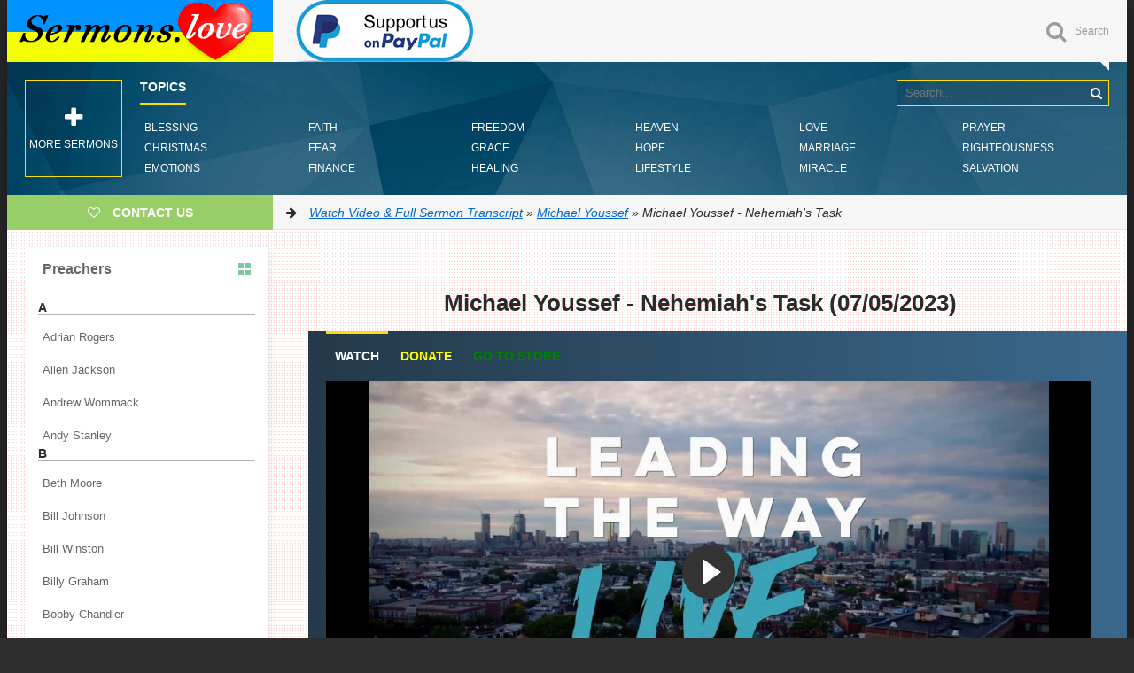

--- FILE ---
content_type: text/html; charset=utf-8
request_url: https://sermons.love/michael-youssef/15425-michael-youssef-nehemiahs-task.html
body_size: 13995
content:
<!DOCTYPE html>
<html lang="en">
<head>
<title>Michael Youssef - Nehemiah's Task » Watch Video &amp; Full Sermon Transcript</title>
<meta charset="utf-8">
<meta name="description" content="Dr. Youssef, you have been walking us daily through Nehemiah. Help us understand how fantastically big and outrageous Nehemiah's task was.">
<meta name="keywords" content="">
<meta name="generator" content="DataLife Engine (https://dle-news.ru)">
<meta name="news_keywords" content="100 Huntley Street, Nehemiah">
<link rel="canonical" href="https://sermons.love/michael-youssef/15425-michael-youssef-nehemiahs-task.html">
<link rel="alternate" type="application/rss+xml" title="Watch Video &amp; Full Sermon Transcript RSS" href="https://sermons.love/rss.xml">
<link rel="search" type="application/opensearchdescription+xml" title="Watch Video &amp; Full Sermon Transcript" href="https://sermons.love/index.php?do=opensearch">
<link rel="preconnect" href="https://sermons.love/" fetchpriority="high">
<meta property="twitter:title" content="Michael Youssef - Nehemiah's Task » Watch Video &amp; Full Sermon Transcript">
<meta property="twitter:url" content="https://sermons.love/michael-youssef/15425-michael-youssef-nehemiahs-task.html">
<meta property="twitter:card" content="summary_large_image">
<meta property="twitter:image" content="https://sermons.love/uploads/posts/2023-07/michael-youssef-nehemiahs-task.jpg">
<meta property="twitter:description" content="Lorna Dueck : Okay. Dr. Youssef, you have been walking us daily through Nehemiah. Help us understand how fantastically big and outrageous Nehemiah's task was. Dr. Michael Youssef : Well, just think of the gumption. Lorna Dueck : Unbelievable. Dr. Michael Youssef : The gumption that can only come">
<meta property="og:type" content="article">
<meta property="og:site_name" content="Watch Video &amp; Full Sermon Transcript">
<meta property="og:title" content="Michael Youssef - Nehemiah's Task » Watch Video &amp; Full Sermon Transcript">
<meta property="og:url" content="https://sermons.love/michael-youssef/15425-michael-youssef-nehemiahs-task.html">
<meta property="og:image" content="https://sermons.love/uploads/posts/2023-07/michael-youssef-nehemiahs-task.jpg">
<meta property="og:description" content="Lorna Dueck : Okay. Dr. Youssef, you have been walking us daily through Nehemiah. Help us understand how fantastically big and outrageous Nehemiah's task was. Dr. Michael Youssef : Well, just think of the gumption. Lorna Dueck : Unbelievable. Dr. Michael Youssef : The gumption that can only come">
  <meta name="google-site-verification" content="ZxE06k4A9jEdN-7NIEmXuNVjR2t_4eafxsREqmg3_rk" />
  <meta name="p:domain_verify" content="e16cbd9db9f747bab71a2e0112956c1b"/>
  <meta name="viewport" content="width=device-width, initial-scale=1.0" />
	<link rel="shortcut icon" href="/templates/Default/images/favicon.png" />
 	<link href="/templates/Default/style/styles.css" type="text/css" rel="stylesheet" />
	<link href="/templates/Default/style/engine.css" type="text/css" rel="stylesheet" />
	<link href="/templates/Default/style/frameworks.css" type="text/css" rel="stylesheet" />
	<link href="/templates/Default/style/left-menu.css" type="text/css" rel="stylesheet" />
<script type="903e6ba1c9ba5fc0aa6bdc22-text/javascript">(function(){'use strict';var g=function(a){var b=0;return function(){return b<a.length?{done:!1,value:a[b++]}:{done:!0}}},l=this||self,m=/^[\w+/_-]+[=]{0,2}$/,p=null,q=function(){},r=function(a){var b=typeof a;if("object"==b)if(a){if(a instanceof Array)return"array";if(a instanceof Object)return b;var c=Object.prototype.toString.call(a);if("[object Window]"==c)return"object";if("[object Array]"==c||"number"==typeof a.length&&"undefined"!=typeof a.splice&&"undefined"!=typeof a.propertyIsEnumerable&&!a.propertyIsEnumerable("splice"))return"array";
if("[object Function]"==c||"undefined"!=typeof a.call&&"undefined"!=typeof a.propertyIsEnumerable&&!a.propertyIsEnumerable("call"))return"function"}else return"null";else if("function"==b&&"undefined"==typeof a.call)return"object";return b},u=function(a,b){function c(){}c.prototype=b.prototype;a.prototype=new c;a.prototype.constructor=a};var v=function(a,b){Object.defineProperty(l,a,{configurable:!1,get:function(){return b},set:q})};var y=function(a,b){this.b=a===w&&b||"";this.a=x},x={},w={};var aa=function(a,b){a.src=b instanceof y&&b.constructor===y&&b.a===x?b.b:"type_error:TrustedResourceUrl";if(null===p)b:{b=l.document;if((b=b.querySelector&&b.querySelector("script[nonce]"))&&(b=b.nonce||b.getAttribute("nonce"))&&m.test(b)){p=b;break b}p=""}b=p;b&&a.setAttribute("nonce",b)};var z=function(){return Math.floor(2147483648*Math.random()).toString(36)+Math.abs(Math.floor(2147483648*Math.random())^+new Date).toString(36)};var A=function(a,b){b=String(b);"application/xhtml+xml"===a.contentType&&(b=b.toLowerCase());return a.createElement(b)},B=function(a){this.a=a||l.document||document};B.prototype.appendChild=function(a,b){a.appendChild(b)};var C=function(a,b,c,d,e,f){try{var k=a.a,h=A(a.a,"SCRIPT");h.async=!0;aa(h,b);k.head.appendChild(h);h.addEventListener("load",function(){e();d&&k.head.removeChild(h)});h.addEventListener("error",function(){0<c?C(a,b,c-1,d,e,f):(d&&k.head.removeChild(h),f())})}catch(n){f()}};var ba=l.atob("aHR0cHM6Ly93d3cuZ3N0YXRpYy5jb20vaW1hZ2VzL2ljb25zL21hdGVyaWFsL3N5c3RlbS8xeC93YXJuaW5nX2FtYmVyXzI0ZHAucG5n"),ca=l.atob("WW91IGFyZSBzZWVpbmcgdGhpcyBtZXNzYWdlIGJlY2F1c2UgYWQgb3Igc2NyaXB0IGJsb2NraW5nIHNvZnR3YXJlIGlzIGludGVyZmVyaW5nIHdpdGggdGhpcyBwYWdlLg=="),da=l.atob("RGlzYWJsZSBhbnkgYWQgb3Igc2NyaXB0IGJsb2NraW5nIHNvZnR3YXJlLCB0aGVuIHJlbG9hZCB0aGlzIHBhZ2Uu"),ea=function(a,b,c){this.b=a;this.f=new B(this.b);this.a=null;this.c=[];this.g=!1;this.i=b;this.h=c},F=function(a){if(a.b.body&&!a.g){var b=
function(){D(a);l.setTimeout(function(){return E(a,3)},50)};C(a.f,a.i,2,!0,function(){l[a.h]||b()},b);a.g=!0}},D=function(a){for(var b=G(1,5),c=0;c<b;c++){var d=H(a);a.b.body.appendChild(d);a.c.push(d)}b=H(a);b.style.bottom="0";b.style.left="0";b.style.position="fixed";b.style.width=G(100,110).toString()+"%";b.style.zIndex=G(2147483544,2147483644).toString();b.style["background-color"]=I(249,259,242,252,219,229);b.style["box-shadow"]="0 0 12px #888";b.style.color=I(0,10,0,10,0,10);b.style.display=
"flex";b.style["justify-content"]="center";b.style["font-family"]="Roboto, Arial";c=H(a);c.style.width=G(80,85).toString()+"%";c.style.maxWidth=G(750,775).toString()+"px";c.style.margin="24px";c.style.display="flex";c.style["align-items"]="flex-start";c.style["justify-content"]="center";d=A(a.f.a,"IMG");d.className=z();d.src=ba;d.style.height="24px";d.style.width="24px";d.style["padding-right"]="16px";var e=H(a),f=H(a);f.style["font-weight"]="bold";f.textContent=ca;var k=H(a);k.textContent=da;J(a,
e,f);J(a,e,k);J(a,c,d);J(a,c,e);J(a,b,c);a.a=b;a.b.body.appendChild(a.a);b=G(1,5);for(c=0;c<b;c++)d=H(a),a.b.body.appendChild(d),a.c.push(d)},J=function(a,b,c){for(var d=G(1,5),e=0;e<d;e++){var f=H(a);b.appendChild(f)}b.appendChild(c);c=G(1,5);for(d=0;d<c;d++)e=H(a),b.appendChild(e)},G=function(a,b){return Math.floor(a+Math.random()*(b-a))},I=function(a,b,c,d,e,f){return"rgb("+G(Math.max(a,0),Math.min(b,255)).toString()+","+G(Math.max(c,0),Math.min(d,255)).toString()+","+G(Math.max(e,0),Math.min(f,
255)).toString()+")"},H=function(a){a=A(a.f.a,"DIV");a.className=z();return a},E=function(a,b){0>=b||null!=a.a&&0!=a.a.offsetHeight&&0!=a.a.offsetWidth||(fa(a),D(a),l.setTimeout(function(){return E(a,b-1)},50))},fa=function(a){var b=a.c;var c="undefined"!=typeof Symbol&&Symbol.iterator&&b[Symbol.iterator];b=c?c.call(b):{next:g(b)};for(c=b.next();!c.done;c=b.next())(c=c.value)&&c.parentNode&&c.parentNode.removeChild(c);a.c=[];(b=a.a)&&b.parentNode&&b.parentNode.removeChild(b);a.a=null};var ia=function(a,b,c,d,e){var f=ha(c),k=function(n){n.appendChild(f);l.setTimeout(function(){f?(0!==f.offsetHeight&&0!==f.offsetWidth?b():a(),f.parentNode&&f.parentNode.removeChild(f)):a()},d)},h=function(n){document.body?k(document.body):0<n?l.setTimeout(function(){h(n-1)},e):b()};h(3)},ha=function(a){var b=document.createElement("div");b.className=a;b.style.width="1px";b.style.height="1px";b.style.position="absolute";b.style.left="-10000px";b.style.top="-10000px";b.style.zIndex="-10000";return b};var K={},L=null;var M=function(){},N="function"==typeof Uint8Array,O=function(a,b){a.b=null;b||(b=[]);a.j=void 0;a.f=-1;a.a=b;a:{if(b=a.a.length){--b;var c=a.a[b];if(!(null===c||"object"!=typeof c||Array.isArray(c)||N&&c instanceof Uint8Array)){a.g=b-a.f;a.c=c;break a}}a.g=Number.MAX_VALUE}a.i={}},P=[],Q=function(a,b){if(b<a.g){b+=a.f;var c=a.a[b];return c===P?a.a[b]=[]:c}if(a.c)return c=a.c[b],c===P?a.c[b]=[]:c},R=function(a,b,c){a.b||(a.b={});if(!a.b[c]){var d=Q(a,c);d&&(a.b[c]=new b(d))}return a.b[c]};
M.prototype.h=N?function(){var a=Uint8Array.prototype.toJSON;Uint8Array.prototype.toJSON=function(){var b;void 0===b&&(b=0);if(!L){L={};for(var c="ABCDEFGHIJKLMNOPQRSTUVWXYZabcdefghijklmnopqrstuvwxyz0123456789".split(""),d=["+/=","+/","-_=","-_.","-_"],e=0;5>e;e++){var f=c.concat(d[e].split(""));K[e]=f;for(var k=0;k<f.length;k++){var h=f[k];void 0===L[h]&&(L[h]=k)}}}b=K[b];c=[];for(d=0;d<this.length;d+=3){var n=this[d],t=(e=d+1<this.length)?this[d+1]:0;h=(f=d+2<this.length)?this[d+2]:0;k=n>>2;n=(n&
3)<<4|t>>4;t=(t&15)<<2|h>>6;h&=63;f||(h=64,e||(t=64));c.push(b[k],b[n],b[t]||"",b[h]||"")}return c.join("")};try{return JSON.stringify(this.a&&this.a,S)}finally{Uint8Array.prototype.toJSON=a}}:function(){return JSON.stringify(this.a&&this.a,S)};var S=function(a,b){return"number"!==typeof b||!isNaN(b)&&Infinity!==b&&-Infinity!==b?b:String(b)};M.prototype.toString=function(){return this.a.toString()};var T=function(a){O(this,a)};u(T,M);var U=function(a){O(this,a)};u(U,M);var ja=function(a,b){this.c=new B(a);var c=R(b,T,5);c=new y(w,Q(c,4)||"");this.b=new ea(a,c,Q(b,4));this.a=b},ka=function(a,b,c,d){b=new T(b?JSON.parse(b):null);b=new y(w,Q(b,4)||"");C(a.c,b,3,!1,c,function(){ia(function(){F(a.b);d(!1)},function(){d(!0)},Q(a.a,2),Q(a.a,3),Q(a.a,1))})};var la=function(a,b){V(a,"internal_api_load_with_sb",function(c,d,e){ka(b,c,d,e)});V(a,"internal_api_sb",function(){F(b.b)})},V=function(a,b,c){a=l.btoa(a+b);v(a,c)},W=function(a,b,c){for(var d=[],e=2;e<arguments.length;++e)d[e-2]=arguments[e];e=l.btoa(a+b);e=l[e];if("function"==r(e))e.apply(null,d);else throw Error("API not exported.");};var X=function(a){O(this,a)};u(X,M);var Y=function(a){this.h=window;this.a=a;this.b=Q(this.a,1);this.f=R(this.a,T,2);this.g=R(this.a,U,3);this.c=!1};Y.prototype.start=function(){ma();var a=new ja(this.h.document,this.g);la(this.b,a);na(this)};
var ma=function(){var a=function(){if(!l.frames.googlefcPresent)if(document.body){var b=document.createElement("iframe");b.style.display="none";b.style.width="0px";b.style.height="0px";b.style.border="none";b.style.zIndex="-1000";b.style.left="-1000px";b.style.top="-1000px";b.name="googlefcPresent";document.body.appendChild(b)}else l.setTimeout(a,5)};a()},na=function(a){var b=Date.now();W(a.b,"internal_api_load_with_sb",a.f.h(),function(){var c;var d=a.b,e=l[l.btoa(d+"loader_js")];if(e){e=l.atob(e);
e=parseInt(e,10);d=l.btoa(d+"loader_js").split(".");var f=l;d[0]in f||"undefined"==typeof f.execScript||f.execScript("var "+d[0]);for(;d.length&&(c=d.shift());)d.length?f[c]&&f[c]!==Object.prototype[c]?f=f[c]:f=f[c]={}:f[c]=null;c=Math.abs(b-e);c=1728E5>c?0:c}else c=-1;0!=c&&(W(a.b,"internal_api_sb"),Z(a,Q(a.a,6)))},function(c){Z(a,c?Q(a.a,4):Q(a.a,5))})},Z=function(a,b){a.c||(a.c=!0,a=new l.XMLHttpRequest,a.open("GET",b,!0),a.send())};(function(a,b){l[a]=function(c){for(var d=[],e=0;e<arguments.length;++e)d[e-0]=arguments[e];l[a]=q;b.apply(null,d)}})("__d3lUW8vwsKlB__",function(a){"function"==typeof window.atob&&(a=window.atob(a),a=new X(a?JSON.parse(a):null),(new Y(a)).start())});}).call(this);

window.__d3lUW8vwsKlB__("[base64]");</script>    

<style>
    .hhtags a{
    color: black;
    background: #f7f8fa;
    padding: 3px 6px 3px 6px;
    border-radius: 0.2rem;
    transition: 0.3s;
    font-weight: 200;
    font-size: 14px;}
</style>    


    
<!-- Global site tag (gtag.js) - Google Analytics -->
<script async src="https://www.googletagmanager.com/gtag/js?id=UA-92188464-1" type="903e6ba1c9ba5fc0aa6bdc22-text/javascript"></script>
<script type="903e6ba1c9ba5fc0aa6bdc22-text/javascript">
  window.dataLayer = window.dataLayer || [];
  function gtag(){dataLayer.push(arguments);}
  gtag('js', new Date());

  gtag('config', 'UA-92188464-1');
</script>
    
<script async src="https://pagead2.googlesyndication.com/pagead/js/adsbygoogle.js?client=ca-pub-1729197553053805" crossorigin="anonymous" type="903e6ba1c9ba5fc0aa6bdc22-text/javascript"></script>
<script type="903e6ba1c9ba5fc0aa6bdc22-text/javascript">
  (adsbygoogle = window.adsbygoogle || []).push({
    google_ad_client: "ca-pub-1729197553053805",
    enable_page_level_ads: true
  });
</script>
 
<style>
div.fixed {
  position: fixed;
  bottom: 0;
  right: 0;
}
</style>

</head>

<body>
 
<div class="wrapper" id="wrapper">


	<div class="wr-center">
	
		<header class="top clearfix">
            <a href="/" class="logotype" title="Homepage">Sermons.love</a> <a href=https://paypal.me/sermonslove20 target="_blank"><img src="/templates/Default/images/support-paypal.png" alt="Support us on Paypal"></a>

			<div class="top-buts clearfix">
                
			<div class="show-search" id="show-search" data-label="Search"><i class="fa fa-search"></i></div>
			</div>
				<div class="search-wrap">
							<form id="quicksearch" method="post">
								<input type="hidden" name="do" value="search" />
								<input type="hidden" name="subaction" value="search" />
								<div class="search-box">
									<input id="story" name="story" placeholder="Search..." type="text" />
                                    <input type="hidden" name="titleonly" id="titleonly" value="3" />
									<button type="submit" title="Search"><i class="fa fa-search"></i></button>
								</div>
							</form>
				</div>
		</header>

       
<nav class="nav" data-label="Topics">
			<ul>
				<li><a href="/tags/Blessing/">Blessing</a></li>
				<li><a href="/tags/Christmas/">Christmas</a></li>
				<li><a href="/tags/Emotions/">Emotions</a></li>
				<li><a href="/tags/Faith/">Faith</a></li>
				<li><a href="/tags/Fear/">Fear</a></li>
				<li><a href="/tags/Finance/">Finance</a></li>
				<li><a href="/tags/Freedom/">Freedom</a></li>
				<li><a href="/tags/Grace/">Grace</a></li>
				<li><a href="/tags/Healing/">Healing</a></li>
				<li><a href="/tags/Heaven/">Heaven</a></li>
	    		<li><a href="/tags/Hope/">Hope</a></li>
		    	<li><a href="/tags/Lifestyle/">Lifestyle</a></li>
				<li><a href="/tags/Love/">Love</a></li>
				<li><a href="/tags/Marriage/">Marriage</a></li>
				<li><a href="/tags/Miracle/">Miracle</a></li>
				<li><a href="/tags/Prayer/">Prayer</a></li>
				<li><a href="/tags/Righteousness/">Righteousness</a></li>
				<li><a href="/tags/Salvation/">Salvation</a></li>
			</ul>
				<div class="show-bigmenu" onclick="if (!window.__cfRLUnblockHandlers) return false; window.open('https://online-sermons.org')" data-cf-modified-903e6ba1c9ba5fc0aa6bdc22-=""><i class="fa fa-plus"></i>More sermons</div>
		</nav>
        
		<div class="line">
				<a rel="nofollow" href="/cdn-cgi/l/email-protection#7f161119103f0c1a0d1210110c511310091a" class="add-fav"><i class="fa fa-heart-o"></i> <span>Contact Us</span></a>
				<div class="speedbar nowrap"><i class="fa fa-arrow-right"></i> <a href="https://sermons.love/">Watch Video &amp; Full Sermon Transcript</a> » <a href="https://sermons.love/michael-youssef/">Michael Youssef</a> » Michael Youssef - Nehemiah's Task</div>
		</div>
		
		<div class="content clearfix">
		
			<div class="col-content">
				
				<link rel="stylesheet" href="/templates/Default/js/player/fluidplayer.min.css" type="text/css"/>
<script data-cfasync="false" src="/cdn-cgi/scripts/5c5dd728/cloudflare-static/email-decode.min.js"></script><script src="/templates/Default/js/player/fluidplayer.min.js" type="903e6ba1c9ba5fc0aa6bdc22-text/javascript"></script>
<article class="full-article"> 
    <center><h1><b>Michael Youssef - Nehemiah&#039;s Task (07/05/2023)</b></h1>
    </center><br>
<div class="player-section">
	
				<ul class="tabs nowrap">
					<li class="current">Watch</li>
					
                    <li><a href="https://www.stewardship.org.uk/partners/20037921" rel="nofollow" target="_blank"><font color="yellow">Donate</font></a></li>
                    <li><a href="https://store.ltw.org/" rel="nofollow" target="_blank"><font color="green">Go to store</font></a></li>
				</ul>
			
    	<div class="player-box visible full-text"><video id='video-id' style="aspect-ratio: 16/9; width: 100%;"><source data-src="https://cdn.sermons.love/mp4/Michael%20Youssef/Michael%20Youssef%20-%20Nehemiah%27s%20Task.mp4" type="video/mp4"> <track src="" kind="metadata" srclang="en" label="En"></video>
            <script type="903e6ba1c9ba5fc0aa6bdc22-text/javascript">var myFP = fluidPlayer('video-id',{layoutControls: {fillToContainer: true, posterImage: '/templates/Default/images/poster/michaelyoussef.jpg', allowTheatre: false, autoPlay: false, subtitlesEnabled: false, playbackRateEnabled: true}, });</script>
        	<script type="903e6ba1c9ba5fc0aa6bdc22-text/javascript">window.addEventListener('load',function(){setTimeout(function(){var video=document.getElementById('video-id');var source= video.querySelector('source');if(source && source.getAttribute('data-src')){source.src = source.getAttribute('data-src');video.load();}},3000);});</script>
       </div>
 		
    	<div class="player-box full-text"><center><img class="xfieldimage walpaper" src="/uploads/posts/2023-07/michael-youssef-nehemiahs-task.jpg" alt="Michael Youssef - Nehemiah&#039;s Task"></center></div>	
<b>TOPICS: </b><span class="hhtags"><a href="https://sermons.love/tags/100%20huntley%20street/">100 Huntley Street</a>, <a href="https://sermons.love/tags/nehemiah/">Nehemiah</a></span>
</div>

 <br><b><u>Lorna Dueck</u></b>: Okay. Dr. Youssef, you have been walking us daily through Nehemiah. Help us understand how fantastically big and outrageous Nehemiah's task was.<br><br><b><u>Dr. Michael Youssef</u></b>: Well, just think of the gumption.<br><br><b><u>Lorna Dueck</u></b>: Unbelievable.<br><br><b><u>Dr. Michael Youssef</u></b>: The gumption that can only come from God. There's no human ego could've really anticipated all this and were able to say to the King. I mean, this man would've lobbed his head off without even batting an eye. I mean, he said to him, he said, "What do you want"? Finally, he said, "I never thought you'd ask". He didn't say that, but, "I never thought you'd ask". But then he kind of said, "I want this, and this, and this".<br><br><b><u>Lorna Dueck</u></b>: Well, let's just go over that. It was very financial. Like, this is like your best employee walking up to you asking you for your credit card.<br><br><b><u>Dr. Michael Youssef</u></b>: That's right.<br><br><b><u>Lorna Dueck</u></b>: Asking for the boss' credit card.<br><br><b><u>Dr. Michael Youssef</u></b>: And I'm gonna load it, because this is a limitless credit, the King of Persia. And so, he said, "I'm gonna load that, buy timber and take all the stuff that I need in order to get back and build the wall". I mean, so much gumption that truthfully cannot come from anyone except from God.<br><br><b><u>Lorna Dueck</u></b>: And it was actually counter to the law that had been set, that Jerusalem was supposed to be destroyed.<br><br><b><u>Dr. Michael Youssef</u></b>: Exactly.<br><br><b><u>Lorna Dueck</u></b>: So, he was reaching into historical past, saying, "This needs repairing". Outrageous, correct?<br><br><b><u>Dr. Michael Youssef</u></b>: Not only that. You remember how the laws of the Medes and the Persians. I mean...<br><br><b><u>Lorna Dueck</u></b>: No, I actually don't know the laws of the Medes and the Persians.<br><br><b><u>Dr. Michael Youssef</u></b>: We always kind of joke and say, "Well, it's not the laws of the Medes and the Persians," you know, meaning it's not set in concrete that it can never be changed. That's where... in the vernacular, we say, "Well, it's not the laws of the Medes and the Persians," but in reality, that means that no one but the king could go back on their word.<br><br><b><u>Lorna Dueck</u></b>: And that's where Nehemiah was going.<br><br><b><u>Dr. Michael Youssef</u></b>: Yeah, Jerusalem, it's not gonna be built. It's not gonna be built. That's set in concrete. But the king said, "No, it's gonna be built," because God... and he called him, "My servant," which is the most amazing thing. God called the Persian king, "My servant," and God is the one who turns the heart of the king. I mean, it's just like a dial for us. He works the heart of the king and he was working on the king's heart. And so, when Nehemiah said, "I need this, and this, and this, and this," and all the grocery list that he came up with, which was huge, "and then letters from you to say, you know, this is okay and so forth". It can only be from God. It can only confidence that comes from knowing you are serving the King of kings.<br><br><b><u>Lorna Dueck</u></b>: And how do I take that great analogy, because you know, these stories of Nehemiah have captured our imagination, and you're challenging us, mine out of them. Do you expect me to go to my physical circumstances and say, "Give me," to the authority figures? How do I apply that audacity?<br><br><b><u>Dr. Michael Youssef</u></b>: Well, you can apply it with God, first of all. And God has limitless resources. I think it was <a href="https://online-sermons.org/billygraham/" title="Billy Graham Classic Sermons Online" target="_blank" rel="noopener external">Billy Graham</a>... and I'm not sure exactly, but I think it was <a href="https://online-sermons.org/billygraham/" title="Billy Graham Classic Sermons Online" target="_blank" rel="noopener external">Billy Graham</a> said, "When we go to heaven, we're gonna discover so many blessings with our names written on it that never was dispatched. Never was dispatched because it was never asked for".<br><br><b><u>Lorna Dueck</u></b>: You write about Ephesians 3:9-10. More.<br><br><b><u>Dr. Michael Youssef</u></b>: James said, "You have not because you ask not". And in Ephesians, Paul said, "He can do more beyond your expectation, beyond your imagination". I mean, imagine whatever they wanna imagine, and then he does even more than that.<br><br><b><u>Lorna Dueck</u></b>: So, you would say, get myself in a posture of asking from God.<br><br><b><u>Dr. Michael Youssef</u></b>: Yes, only that which I know that's consistent with his will and with his Word. Now, not say to God, "God, give me a palace and a fleet of Mercedes," or this, and that, and the other thing. Now, wait a minute, that's selfish stuff. But if you're praying for the will of God, consistent with the Word of God, and the Word of God said in the words of Jesus, "Seek ye first the kingdom of God and his righteousness. The other stuff will be added". You know, all your needs are gonna be met. And so, when you're focusing strictly on that which is glorifying to Jesus, what is the joy of the Father? The joy of the Father is for Jesus to be glorified. And so, when I seek things that are glorifying to Jesus. I am meshing God's will with mine, and so there's not conflict here.<br><br><b><u>Lorna Dueck</u></b>: Tomorrow, we're gonna talk about discouragement and distraction with Dr. Michael Youssef. Get your copy of his great book, "<a href="https://store.ltw.org/p-154-god-help-me-rebuild-my-broken-world-book.aspx" target="_blank" rel="noopener external">God, Help Me Rebuild My Broken World</a>". Thank you, Dr. Youssef.<br><br><b><u>Dr. Michael Youssef</u></b>: Pleasure.<br>
</article>

<script type="application/ld+json">
{
  "@context": "https://schema.org",
  "@type": "VideoObject",
  "name": "Michael Youssef - Nehemiah&#039;s Task",
  "description": "Lorna Dueck : Okay. Dr. Youssef, you have been walking us daily through Nehemiah. Help us understand how fantastically big and outrageous Nehemiah&#039;s task was. Dr. Michael Youssef : Well, just think of the gumption. Lorna Dueck : Unbelievable.",
  "author": {
    "@type": "Person",
    "name": "Michael Youssef"
  },
  "actor": {
    "@type": "Person",
    "name": "Michael Youssef"
  },
  "publisher": {
    "@type": "Organization",
    "name": "sermons.love",
    "logo": {
      "@type": "ImageObject",
      "url": "https://sermons.love/templates/Default/images/logo-js.png",
      "width": "300",
      "height": "70"
    }
  },
  "genre": "Sermon, Michael Youssef",
  "inLanguage": "en",
  "isFamilyFriendly": "true",
  "teaches": "Michael Youssef",
  "thumbnailUrl": "https://sermons.love/uploads/posts/2023-07/michael-youssef-nehemiahs-task.jpg",
  "encodingFormat": "video/mp4",
  "uploadDate": "2023-07-05T16:00:00+03:00",
  "embedUrl": "https://cdn.sermons.love/mp4/Michael%20Youssef/Michael%20Youssef%20-%20Nehemiah%27s%20Task.mp4",
  "interactionStatistic": {
    "@type": "InteractionCounter",
    "userInteractionCount": "654"
  }
}
</script>
				

				
				<div class="menu-list" id="menu-list">
					
				</div>
				
			</div>
			<!-- end col-content -->

			<aside class="col-sidebar clearfix">
<div class="cat-wrap">
  <h3><b>Preachers</b></h3>
<br>
<b>A</b>
<ul>
       			<li><a href="/adrian-rogers/">Adrian Rogers</a></li>
    			<li><a href="/allen-jackson/">Allen Jackson</a></li>
    			<li><a href="/andrew-wommack/">Andrew Wommack</a></li>
				<li><a href="/andy-stanley/">Andy Stanley</a></li>
</ul><b>B</b><ul>				
				<li><a href="/beth-moore/">Beth Moore</a></li>
    			<li><a href="/bill-johnson/">Bill Johnson</a></li>
				<li><a href="/bill-winston/">Bill Winston</a></li>
				<li><a href="/billy-graham/">Billy Graham</a></li>
   				<li><a href="/bobby-chandler/">Bobby Chandler</a></li>
    			<li><a href="/bobby-schuller/">Bobby Schuller</a></li>
</ul><b>C</b><ul>
    			<li><a href="/cedric-pisegna/">Cedric Pisegna</a></li>
                <li><a href="/charles-spurgeon/">Charles Spurgeon</a></li>
    			<li><a href="/charles-stanley/">Charles Stanley</a></li>
    			<li><a href="/chris-hodges/">Chris Hodges</a></li>
    			<li><a href="/christine-caine/">Christine Caine</a></li>
    			<li><a href="/craig-groeschel/">Craig Groeschel</a></li>
				<li><a href="/craig-smith/">Craig Smith</a></li>
    			<li><a href="/creflo-dollar/">Creflo Dollar</a></li>
</ul><b>D</b><ul>
    			<li><a href="/david-jeremiah/">David Jeremiah</a></li>
    			<li><a href="/dr-david-r-reagan/">David Reagan</a></li>
    			<li><a href="/derek-grier/">Derek Grier</a></li>
       			<li><a href="/derek-prince/">Derek Prince</a></li>
  				<li><a href="/doug-batchelor/">Doug Batchelor</a></li>
    <li><a href="/dutch-sheets/">Dutch Sheets</a></li>
</ul><b>E</b><ul>
  				<li><a href="/dr-ed-young/">Dr. Ed Young</a></li>
</ul><b>F</b><ul>
    			<li><a href="/frankie-mazzapica/">Frankie Mazzapica</a></li>
</ul><b>G</b><ul>
    			<li><a href="/gary-hamrick/">Gary Hamrick</a></li>
    			<li><a href="/greg-ford/">Greg Ford</a></li>
    			<li><a href="/greg-laurie/">Greg Laurie</a></li>
    			<li><a href="/gregory-dickow/">Gregory Dickow</a></li>
</ul><b>J</b><ul>
    			<li><a href="/jack-graham/">Jack Graham</a></li>
   				<li><a href="/jack-hibbs/">Jack Hibbs</a></li>
    			<li><a href="/james-macdonald/">James MacDonald</a></li>
    			<li><a href="/james-meehan/">James Meehan</a></li>
    			<li><a href="/james-merritt/">James Merritt</a></li>
    			<li><a href="/jeff-schreve/">Jeff Schreve</a></li>
  				<li><a href="/jentezen-franklin/">Jentezen Franklin</a></li>
    			<li><a href="/jesse-duplantis/">Jesse Duplantis</a></li>
  				<li><a href="/jimmy-evans/">Jimmy Evans</a></li> 
 			    <li><a href="/joel-osteen/">Joel Osteen</a></li>
    			<li><a href="/john-bevere/">John Bevere</a></li>
    			<li><a href="/john-bradshaw/">John Bradshaw</a></li>
                <li><a href="/john-gray/">John Gray</a></li>
    			<li><a href="/john-hagee/">John Hagee</a></li>
    			<li><a href="/john-k-jenkins-sr/">John K. Jenkins Sr.</a></li>
				<li><a href="/jonathan-bernis/">Jonathan Bernis</a></li>
    			<li><a href="/joseph-prince/">Joseph Prince</a></li>
   				<li><a href="/josh-howerton/">Josh Howerton</a></li>
    			<li><a href="/joyce-meyer/">Joyce Meyer</a></li> 
</ul><b>K</b><ul>
    			<li><a href="/kay-arthur/">Kay Arthur</a></li>
    			<li><a href="/kenneth-copeland/">Kenneth Copeland</a></li>
    			<li><a href="/kerry-shook/">Kerry Shook</a></li>
</ul><b>L</b><ul>
    			<li><a href="/leon-fontaine/">Leon Fontaine</a></li>
    			<li><a href="/levi-lusko/">Levi Lusko</a></li>
    			<li><a href="/louie-giglio/">Louie Giglio</a></li>
</ul><b>M</b><ul>
    			<li><a href="/marcus-mecum/">Marcus Mecum</a></li>
    			<li><a href="/mark-batterson/">Mark Batterson</a></li>
    			<li><a href="/matthew-hagee/">Matt Hagee</a></li>
  				<li><a href="/max-lucado/">Max Lucado</a></li>
    			<li><a href="/mensa-otabil/">Mensa Otabil</a></li>
    			<li><a href="/michael-todd/">Mike Todd</a></li>
    			<li><a href="/michael-youssef/">Michael Youssef</a></li>
    			<li><a href="/mike-breaux/">Mike Breaux</a></li>
			    <li><a href="/mike-novotny/">Mike Novotny</a></li>
    			<li><a href="/mike-signorelli/">Mike Signorelli</a></li>
</ul><b>P</b><ul>
    			<li><a href="/patricia-king/">Patricia King</a></li>
    			<li><a href="/paul-daugherty/">Paul Daugherty</a></li>
    			<li><a href="/perry-stone/">Perry Stone</a></li>
                <li><a href="/peter-tan-chi/">Peter Tan-Chi</a></li>
    			<li><a href="/philip-anthony-mitchell/">Philip Anthony Mitchell</a></li>
			    <li><a href="/priscilla-shirer/">Priscilla Shirer</a></li>
</ul><b>R</b><ul>
    			<li><a href="/rabbi-schneider/">Rabbi K.A. Schneider</a></li>
    			<li><a href="/ravi-zacharias/">Ravi Zacharias</a></li>
       			<li><a href="/robert-barron/">Robert Barron</a></li>
  				<li><a href="/robert-jeffress/">Robert Jeffress</a></li>
    			<li><a href="/rick-warren/">Rick Warren</a></li>
  				<li><a href="/robert-morris-sermons/">Robert Morris</a></li>
    
</ul><b>S</b><ul>
    			<li><a href="/samuel-rodriguez/">Samuel Rodriguez</a></li>
    			<li><a href="/sarah-jakes-roberts/">Sarah Jakes Roberts</a></li>
    			<li><a href="/sid-roth/">Sid Roth</a></li>
				<li><a href="/skip-heitzig/">Skip Heitzig</a></li>
    			<li><a href="/stephanie-ike/">Stephanie Ike</a></li>
    			<li><a href="/steven-furtick/">Steven Furtick</a></li>
</ul><b>T</b><ul>
    			<li><a href="/td-jakes/">TD Jakes</a></li>
    			<li><a href="/taffi-dollar/">Taffi Dollar</a></li>
    			<li><a href="/tim-timberlake/">Tim Timberlake</a></li>
    			<li><a href="/tony-evans/">Tony Evans</a></li>
    			<li><a href="/toure-roberts/">Touré Roberts</a></li>
</ul><b>V</b><ul>
    			<li><a href="/victoria-osteen/">Victoria Osteen</a></li>
</ul><br><br><br><br><b>Partners</b><ul><li><a href="https://online-sermons.org/" target="_blank">online-sermons.org</a></li>
</ul>
</div>
<br>
                
</aside>
			<!-- end col-sidebar -->
			
		</div>
		<!-- end content -->
		

		
		<footer class="bottom">
            <ul class="foot-menu clearfix">
				<div class="copyr"></div>
				<div class="counts"></div>
                <center><a href="https://sermons.love/privacy-policy.html"><font color=white><b>Privacy Policy</b></font></a></center>
			</ul>
		</footer>

     
        
        
        
	</div>
	<!-- end wr-center -->



</div>
<!-- end wrapper -->
<div class="overlay" id="overlay">  


	<div class="login-box" id="login-box">
		<div class="login-title">Autorization</div>
		<div class="login-social clearfix">
						
						
		</div>
		<div class="login-form">
			<form method="post">
				<div class="login-input">
					<input type="text" name="login_name" id="login_name" placeholder="Login"/>
				</div>
				<div class="login-input">
					<input type="password" name="login_password" id="login_password" placeholder="Password" />
				</div>
				<div class="login-button">
					<button onclick="if (!window.__cfRLUnblockHandlers) return false; submit();" type="submit" title="Login" data-cf-modified-903e6ba1c9ba5fc0aa6bdc22-="">Login</button>
					<input name="login" type="hidden" id="login" value="submit" />
				</div>
				<div class="login-checkbox">
					<input type="checkbox" name="login_not_save" id="login_not_save" value="1"/>
					<label for="login_not_save">&nbsp;Shared computer</label> 
				</div>
				<div class="login-links clearfix">
					<a href="https://sermons.love/index.php?do=lostpassword" rel="nofollow">Lost password?</a>
					<a href="/?do=register" rel="nofollow" class="log-register">Registration</a>
				</div>
			</form>
		</div>
	</div>

</div>

 

<script src="/engine/classes/js/jquery3.js?v=8q544" type="903e6ba1c9ba5fc0aa6bdc22-text/javascript"></script>
<script src="/engine/classes/js/jqueryui3.js?v=8q544" defer type="903e6ba1c9ba5fc0aa6bdc22-text/javascript"></script>
<script src="/engine/classes/js/dle_js.js?v=8q544" defer type="903e6ba1c9ba5fc0aa6bdc22-text/javascript"></script>
<script src="/engine/classes/js/lazyload.js?v=8q544" defer type="903e6ba1c9ba5fc0aa6bdc22-text/javascript"></script>
<script type="application/ld+json">{"@context":"https://schema.org","@graph":[{"@type":"Article","@context":"https://schema.org/","publisher":{"@type":"Person","name":"Sermons.love - Full Sermon Transcript &amp; Video"},"name":"Michael Youssef - Nehemiah's Task","headline":"Michael Youssef - Nehemiah's Task","mainEntityOfPage":{"@type":"WebPage","@id":"https://sermons.love/michael-youssef/15425-michael-youssef-nehemiahs-task.html"},"datePublished":"2023-07-05T16:00:00+03:00","author":{"@type":"Person","name":"Sermon.love","url":"https://sermons.love/user/Sermon.love/"},"image":["https://sermons.love/uploads/posts/2023-07/michael-youssef-nehemiahs-task.jpg"],"description":"Lorna Dueck : Okay. Dr. Youssef, you have been walking us daily through Nehemiah. Help us understand how fantastically big and outrageous Nehemiah's task was. Dr. Michael Youssef : Well, just think of the gumption. Lorna Dueck : Unbelievable. Dr. Michael Youssef : The gumption that can only come"},{"@type":"BreadcrumbList","@context":"https://schema.org/","itemListElement":[{"@type":"ListItem","position":1,"item":{"@id":"https://sermons.love/","name":"Watch Video &amp; Full Sermon Transcript"}},{"@type":"ListItem","position":2,"item":{"@id":"https://sermons.love/michael-youssef/","name":"Michael Youssef"}},{"@type":"ListItem","position":3,"item":{"@id":"https://sermons.love/michael-youssef/15425-michael-youssef-nehemiahs-task.html","name":"Michael Youssef - Nehemiah's Task"}}]}]}</script>

<script src="/templates/Default/js/libs.js" type="903e6ba1c9ba5fc0aa6bdc22-text/javascript"></script>
<script type="903e6ba1c9ba5fc0aa6bdc22-text/javascript">
<!--
var dle_root       = '/';
var dle_admin      = '';
var dle_login_hash = '2e9436bd1ea91c548ae6fd1c740f95eb1fd88e3a';
var dle_group      = 5;
var dle_link_type  = 1;
var dle_skin       = 'Default';
var dle_wysiwyg    = '-1';
var quick_wysiwyg  = '0';
var dle_min_search = '3';
var dle_act_lang   = ["Yes", "Cancel", "Enter", "Cancel", "Save", "Delete", "Loading. Please, wait..."];
var menu_short     = 'Quick edit';
var menu_full      = 'Full edit';
var menu_profile   = 'View profile';
var menu_send      = 'Send message';
var menu_uedit     = 'Admin Center';
var dle_info       = 'Information';
var dle_confirm    = 'Confirm';
var dle_prompt     = 'Enter the information';
var dle_req_field  = ["Fill the name field", "Fill the message field", "Fill the field with the subject of the message"];
var dle_del_agree  = 'Are you sure you want to delete it? This action cannot be undone';
var dle_spam_agree = 'Are you sure you want to mark the user as a spammer? This will remove all his comments';
var dle_c_title    = 'Send a complaint';
var dle_complaint  = 'Enter the text of your complaint to the Administration:';
var dle_mail       = 'Your e-mail:';
var dle_big_text   = 'Highlighted section of text is too large.';
var dle_orfo_title = 'Enter a comment to the detected error on the page for Administration ';
var dle_p_send     = 'Send';
var dle_p_send_ok  = 'Notification has been sent successfully ';
var dle_save_ok    = 'Changes are saved successfully. Refresh the page?';
var dle_reply_title= 'Reply to the comment';
var dle_tree_comm  = '0';
var dle_del_news   = 'Delete article';
var dle_sub_agree  = 'Do you really want to subscribe to this article’s comments?';
var dle_unsub_agree  = 'Do you really want to unsubscribe from comments on this publication?';
var dle_captcha_type  = '4';
var dle_share_interesting  = ["Share a link to the selected text", "Twitter", "Facebook", "Вконтакте", "Direct Link:", "Right-click and select «Copy Link»"];
var DLEPlayerLang     = {prev: 'Previous',next: 'Next',play: 'Play',pause: 'Pause',mute: 'Mute', unmute: 'Unmute', settings: 'Settings', enterFullscreen: 'Enable full screen mode', exitFullscreen: 'Disable full screen mode', speed: 'Speed', normal: 'Normal', quality: 'Quality', pip: 'PiP mode'};
var DLEGalleryLang    = {CLOSE: 'Close (Esc)', NEXT: 'Next Image', PREV: 'Previous image', ERROR: 'Warning! An error was detected', IMAGE_ERROR: 'Failed to load image', TOGGLE_SLIDESHOW: 'Watch slideshow (space) ',TOGGLE_FULLSCREEN: 'Full-screen mode', TOGGLE_THUMBS: 'Turn on / Turn off thumbnails', ITERATEZOOM: 'Increase / Reduce', DOWNLOAD: 'Download image' };
var DLEGalleryMode    = 0;
var DLELazyMode       = 0;
var allow_dle_delete_news   = false;
var dle_search_delay   = false;
var dle_search_value   = '';
jQuery(function($){
					setTimeout(function() {
						$.get(dle_root + "engine/ajax/controller.php?mod=adminfunction", { 'id': '15425', action: 'newsread', user_hash: dle_login_hash });
					}, 2000);
FastSearch();
});
//-->
</script> 

<!--    <script id="float_fb" src="/templates/Default/js/fblike.js" data-href="https://www.facebook.com/sermons.love.community/" async></script>
-->    
    
<script src="/cdn-cgi/scripts/7d0fa10a/cloudflare-static/rocket-loader.min.js" data-cf-settings="903e6ba1c9ba5fc0aa6bdc22-|49" defer></script><script defer src="https://static.cloudflareinsights.com/beacon.min.js/vcd15cbe7772f49c399c6a5babf22c1241717689176015" integrity="sha512-ZpsOmlRQV6y907TI0dKBHq9Md29nnaEIPlkf84rnaERnq6zvWvPUqr2ft8M1aS28oN72PdrCzSjY4U6VaAw1EQ==" data-cf-beacon='{"version":"2024.11.0","token":"b177e451e810429fa310f86aee646321","r":1,"server_timing":{"name":{"cfCacheStatus":true,"cfEdge":true,"cfExtPri":true,"cfL4":true,"cfOrigin":true,"cfSpeedBrain":true},"location_startswith":null}}' crossorigin="anonymous"></script>
</body>
</html>
<!-- DataLife Engine Copyright SoftNews Media Group (https://dle-news.ru) -->


--- FILE ---
content_type: application/javascript; charset=utf-8
request_url: https://fundingchoicesmessages.google.com/f/AGSKWxVKYqG6VbU0P0YShK8RvLkbAKp9eqKMNj6JTHFDZViJT2357JigcpdurmlADMaOsagd5-TQag6G0aTmsl2hDMpGU7yT-rOw50g1glSFNaEw4aT40pks5_7Yb01AjWEv374K0sNCXTGQGHC7exgBf1Mr344lHCJj5GaBt1uEhu0BCRJlJxEZa0ycCnxR/_/placeholder-ad-/boomad./ad8./adsframe.?adflashid=
body_size: -1291
content:
window['38c0b333-de4b-4b39-8cd1-8b5b689411a5'] = true;